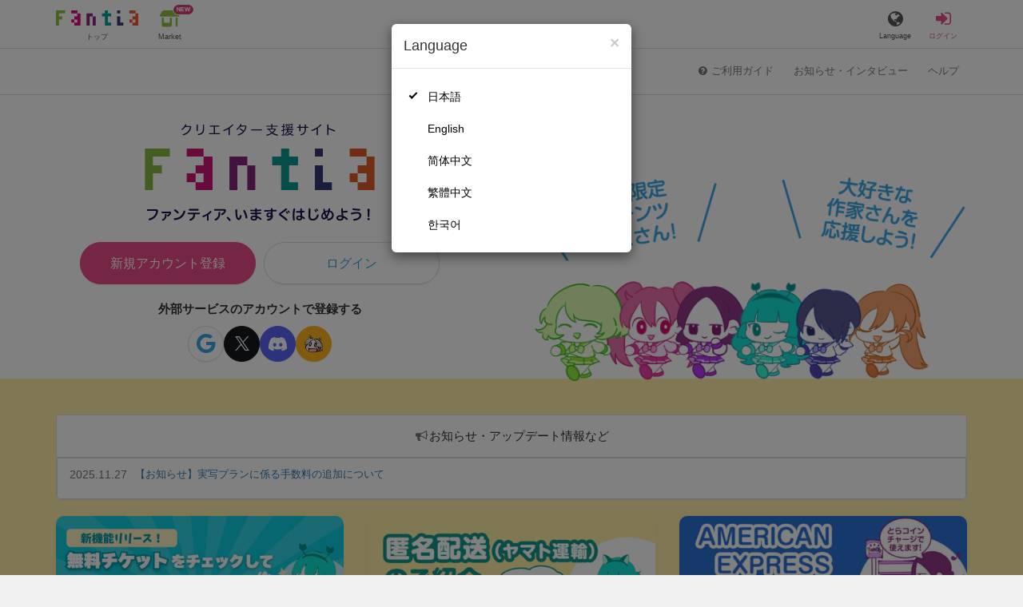

--- FILE ---
content_type: text/html; charset=utf-8
request_url: https://fantia.jp/?utm_source=fantia_external_widget&utm_medium=widget_posts&utm_campaign=wgpt_3094
body_size: 10557
content:
<!DOCTYPE html><html lang="ja"><head><meta charset="utf-8" /><title>ファンティア[Fantia]｜クリエイター支援プラットフォーム</title><meta name="csrf-param" content="authenticity_token" />
<meta name="csrf-token" content="bUlgRT7wxuV4wRaN2S7QklBCZ6OVVERAH8Zz6WNim0bSvpHcMQJutTK9UD9mHbzxIdazqB75dDwVHWOKSWRcjw" /><meta content="ファンティア[Fantia]は、イラストレーター・漫画家・コスプレイヤー・ゲーム製作者・VTuberなど、各方面で活躍するクリエイターが、創作活動に必要な資金を獲得できるサービスです。誰でも無料で登録でき、あなたを応援したいファンからの支援を受けられます。" name="description" /><meta content="ファンティア,Fantia,クリエイター,ファンクラブ,イラスト,コスプレ" name="keyword" /><meta content="ファンティア[Fantia]" name="copyright" /><meta content="width=device-width, initial-scale=1, shrink-to-fit=no" name="viewport" /><meta content="ファンティア[Fantia]｜クリエイター支援プラットフォーム" property="og:title" /><meta content="ja_JP" property="og:locale" /><meta content="website" property="og:type" /><meta content="https://fantia.jp/?utm_source=fantia_external_widget&amp;utm_medium=widget_posts&amp;utm_campaign=wgpt_3094" property="og:url" /><meta content="summary_large_image" name="twitter:card" /><meta content="telephone=no" name="format-detection" /><meta content="https://fantia.jp/assets/customers/ogp-a43eda907aaba5783458b8036f8e5873e4b07a4284f778612809580dcd28353e.jpg" property="og:image" /><meta content="ファンティア[Fantia]" property="og:site_name" /><meta content="ファンティア[Fantia]は、イラストレーター・漫画家・コスプレイヤー・ゲーム製作者・VTuberなど、各方面で活躍するクリエイターが、創作活動に必要な資金を獲得できるサービスです。誰でも無料で登録でき、あなたを応援したいファンからの支援を受けられます。" property="og:description" /><meta content="179941739065953" property="fb:app_id" /><link href="https://fantia.jp/assets/customers/apple-touch-icon-7c45e89fc530b2b3c1bd0f4497693fa2c174f0650cd9082824b4dd7e47bfefef.png" rel="apple-touch-icon" sizes="180x180" /><link href="https://fantia.jp/assets/customers/favicon-32x32-8ab6e1f6c630503f280adca20d089646e0ea67559d5696bb3b9f34469e15c168.png" rel="icon" sizes="32x32" type="image/png" /><link href="https://fantia.jp/assets/customers/favicon-16x16-3649f53c844baeb257115a90a4617c6dcad3395eace0145d0bf163ccbce38f72.png" rel="icon" sizes="16x16" type="image/png" /><link crossorigin="use-credentials" href="https://fantia.jp/assets/customers/manifest-c01a22c82c5309f372a1d3bf85d185d7c704b5c32efd0694b9ea0edd14726e69.json" rel="manifest" /><meta content="#ffffff" name="theme-color" /><!-- こちらを見ていただいているエンジニアさんへ --><!-- 虎の穴ラボでは一緒に働く仲間を募集中です！ --><!-- 現在募集中の職種： https://toranoana-lab.co.jp/recruit --><!-- カジュアル面談も受け付けておりますので、お気軽にご連絡ください！ --><!-- カジュアル面談について： https://toranoana-lab.co.jp/recruit/casual --><link rel="alternate" href="https://fantia.jp/?locale=jp&amp;utm_campaign=wgpt_3094&amp;utm_medium=widget_posts&amp;utm_source=fantia_external_widget" hreflang="ja"><link rel="alternate" href="https://fantia.jp/?locale=en&amp;utm_campaign=wgpt_3094&amp;utm_medium=widget_posts&amp;utm_source=fantia_external_widget" hreflang="en"><link rel="alternate" href="https://fantia.jp/?locale=zh-cn&amp;utm_campaign=wgpt_3094&amp;utm_medium=widget_posts&amp;utm_source=fantia_external_widget" hreflang="zh-Hans"><link rel="alternate" href="https://fantia.jp/?locale=zh-tw&amp;utm_campaign=wgpt_3094&amp;utm_medium=widget_posts&amp;utm_source=fantia_external_widget" hreflang="zh-Hant"><link rel="alternate" href="https://fantia.jp/?locale=ko&amp;utm_campaign=wgpt_3094&amp;utm_medium=widget_posts&amp;utm_source=fantia_external_widget" hreflang="ko"><link as="script" href="/lib/js/jquery/jquery-3.7.1.min.js" rel="preload" /><link rel="preload" href="/assets/application-fbcb0e1874fa42b21afb8fb69d70bcc2356b205b3846e8b65223b72759721815.css" media="all" as="style" /><link rel="stylesheet" href="/assets/application-fbcb0e1874fa42b21afb8fb69d70bcc2356b205b3846e8b65223b72759721815.css" media="all" /><link href="https://fantia.jp/" rel="canonical" /><script src="/lib/js/jquery/jquery-3.7.1.min.js"></script><script src="/assets/application-f23299c2ae00984e85188c26e1fb3585d71cd942b2e530eac762904e9712ce0e.js" defer="defer"></script><script src="/vite/assets/index-ivWVOwkI.js" defer="defer"></script><script id="frontend-params" type="application/json">{
  "brand": 0,
  "is_paid": true,
  "is_logged_in": false,
  "show_adult": false,
  "locale": "ja",
  "toranoana_identify_token": "",
  "spotlight_url": "https://spotlight.fantia.jp",
  "current_locale": "ja",
  "user_type": "visitor",
  "is_viewable_fc_content": true
}</script><script nonce="e798926b0fa34f593d24">(function(){var i=window.location.search.slice(1);var j="atag";var f="target_id";var k="target_type";var h="; path=/";var g="; max-age="+(60*60*24);if(!i){return}i.split("&").forEach(function(a){var b=a.split("=");if(b[0]===j){document.cookie="AFID="+b[1]+h+g;document.cookie="AF_REFERRER="+document.referrer+h+g}else{if(b[0]===f){document.cookie="AF_TARGET_ID="+b[1]+h+g}else{if(b[0]===k){document.cookie="AF_TARGET_TYPE="+b[1]+h+g}}}})})();</script></head><body class=" mypage-index  " data-brand="teen" data-locale="ja" data-spotlight_url="https://spotlight.fantia.jp" data-user-type="visitor"><script>(function(){
var w=window,d=document;
var s="https://app.chatplus.jp/cp.js";
d["__cp_d"]="https://app.chatplus.jp";
d["__cp_c"]="ab404376_1";
var a=d.createElement("script"), m=d.getElementsByTagName("script")[0];
a.async=true,a.src=s,m.parentNode.insertBefore(a,m);})();</script><script charset="utf-8" defer="defer" src="https://platform.twitter.com/widgets.js" type="text/javascript"></script><div id="page"><header id="header"><div id="header-alerts"></div><nav id="header-nav"><div class="collapse hidden-md hidden-lg" id="collapse-search-form"><div class="container"><div class="search-form"><form action="/fanclubs" accept-charset="UTF-8" method="get"><input type="hidden" name="category" id="category_field" autocomplete="off" /><input type="hidden" name="brand_type" id="brand_type_field" value="0" autocomplete="off" /><input type="search" name="keyword" id="keyword_field" value="" placeholder="キーワードから探す" class="form-control search-form-input" /><button name="button" type="submit" class="search-form-btn" data-disable-with="検索中..."><i aria-hidden="true" class="fa fa-fw fa-search"></i></button></form></div></div></div><div class="header-nav-inner"><div class="container"><div class="left clearfix"><div class="inner-left d-flex align-items-center"><a class="header-logo header-nav-sp-small-text" href="/" title="ファンティア[Fantia]"><img alt="ファンティア[Fantia]" class="logo logo-height active-nav-btn" height="56" src="/assets/customers/logo-066a43beb728bc01849e909b7c749d9a4323b6f59227baff1f1536234c819939.svg" width="300" /><span class="name">トップ</span></a><div class="header-nav-btn header-nav-sp-small-text"><a class="nav-btn-renderer" href="/market"><span class="inner active-nav-btn"><img alt="マーケット" class="logo-height animation-new-service-icon relative" height="24" src="/assets/customers/shop-9afb818a02e64157ecaf551f70af1053cef662ec052af3826cb31f2ab1065f25.svg" width="27" /><span class="name"><span class="translation_missing" title="translation missing: ja.views.market">Market</span></span><img alt="new" class="icon-label-new" height="10" src="/assets/customers/label-new-332e90999645e410df7ba1ba0abf03e7c825dce93730190839f1cff687ce79c3.svg" width="27" /></span></a></div></div><div class="inner-right visible-xs"><div class="header-nav-divider hidden-xs"></div><div class="header-nav-btn header-nav-sp-small-text"><a class="nav-btn-renderer" data-toggle="modal" href="#modal-language-select" title="Language"><span class="inner"><i class="fa fa-globe"></i><span class="name">Language</span></span></a></div><div class="header-nav-btn primary header-nav-sp-small-text"><a class="nav-btn-renderer" href="/sessions/signin" title="ログイン"><span class="inner"><i class="fa fa-fw fa-sign-in"></i><span class="name">ログイン</span></span></a></div></div></div><div class="right hidden-xs"><div class="inner-right"><div class="header-nav-btn"><a class="nav-btn-renderer" data-toggle="modal" href="#modal-language-select" title="Language"><span class="inner"><i class="fa fa-globe"></i><span class="name">Language</span></span></a></div><div class="header-nav-btn primary"><a class="nav-btn-renderer" href="/sessions/signin" title="ログイン"><span class="inner"><i class="fa fa-fw fa-sign-in"></i><span class="name">ログイン</span></span></a></div></div></div></div></div></nav><nav id="nav-brand"><div class="container relative"><div class="nav-brand-inner"><div class="nav-brand-left"></div><div class="nav-brand-right hidden-xs hidden-sm"><a href="https://help.fantia.jp/creator-guide" title="ご利用ガイド"><i class="fa fa-question-circle mr-5"></i><span>ご利用ガイド</span></a><a href="https://spotlight.fantia.jp/" title="ファンティアスポットライト"><span>お知らせ・インタビュー</span></a><a href="https://help.fantia.jp/" title="ファンティアヘルプセンター"><span>ヘルプ</span></a></div><div class="nav-brand-right hidden-md hidden-lg dropdown"><a href="https://help.fantia.jp/creator-guide" title="ご利用ガイド"><i class="fa fa-question-circle mr-5"></i><span>ご利用ガイド</span></a><a href="https://spotlight.fantia.jp/" title="ファンティアスポットライト"><span>お知らせ・インタビュー</span></a><a href="https://help.fantia.jp/" title="ファンティアヘルプセンター"><span>ヘルプ</span></a></div></div></div></nav></header><div aria-labelledby="modal-language-select" class="modal fade" id="modal-language-select" role="dialog" tabindex="-1"><div class="modal-dialog modal-sm" role="document"><div class="modal-content"><div class="modal-header"><button aria-label="Close" class="close" data-dismiss="modal" type="button"><span aria-hidden="true"> &times;</span></button><h4 class="modal-title" id="modal-language-select">Language</h4></div><div class="modal-body modal-language-select-body"><ul><li class="modal-language-select-item"><a class="active" rel="nofollow" href="/?locale=ja&amp;utm_campaign=wgpt_3094&amp;utm_medium=widget_posts&amp;utm_source=fantia_external_widget">日本語</a></li><li class="modal-language-select-item"><a class="" rel="nofollow" href="/?locale=en&amp;utm_campaign=wgpt_3094&amp;utm_medium=widget_posts&amp;utm_source=fantia_external_widget">English</a></li><li class="modal-language-select-item"><a class="" rel="nofollow" href="/?locale=zh-cn&amp;utm_campaign=wgpt_3094&amp;utm_medium=widget_posts&amp;utm_source=fantia_external_widget">简体中文</a></li><li class="modal-language-select-item"><a class="" rel="nofollow" href="/?locale=zh-tw&amp;utm_campaign=wgpt_3094&amp;utm_medium=widget_posts&amp;utm_source=fantia_external_widget">繁體中文</a></li><li class="modal-language-select-item"><a class="" rel="nofollow" href="/?locale=ko&amp;utm_campaign=wgpt_3094&amp;utm_medium=widget_posts&amp;utm_source=fantia_external_widget">한국어</a></li></ul></div></div></div></div><div aria-labelledby="modal-shop-upgrade" class="modal fade" id="modal-shop-upgrade" role="dialog" tabindex="-1"><div class="modal-dialog" role="document"><div class="modal-content"><div class="modal-header"><button aria-label="Close" class="close" data-dismiss="modal" type="button"><span aria-hidden="true">&times;</span></button><h4 class="modal-title">ファンクラブへのアップグレード</h4></div><div class="modal-body"><div class="mb-50-children"><div><p><span class="text-primary bold">ファンクラブへアップグレードすると、ショップへ戻すことはできません。</span></p><p>ショップをファンクラブにアップグレードすると、ファンクラブの機能が利用できるようになります。</p><h4>アップグレードすることでできること</h4><ul><li>・<a href="https://help.fantia.jp/567" target="_blank">プランの開設</a><p>&nbsp;&nbsp;ファンクラブでは、無料プランのほか、ご希望の会費でファンの方に限定特典を提供する「有料プラン」を作成できます。また、商品に対してプラン限定で販売することが可能です。</p></li><li>・<a href="https://help.fantia.jp/1626" target="_blank">投稿機能</a><p>&nbsp;&nbsp;誰でも自由に見ることが出来る「公開コンテンツ」と、ファンにならないと見ることができないように設定出来る「限定コンテンツ」を作成できます。</p></li><li>・<a href="https://spotlight.fantia.jp/tips/20191210_commission" target="_blank">コミッション機能</a><p>&nbsp;&nbsp;ファンのリクエストに答えて納品することで報酬が得られる仕組みです。条件に合ったリクエストのみ引き受けることができるため、空き時間を利用して無理なくはじめられます。</p></li></ul><p>詳しくは<a href="https://help.fantia.jp/creator-guide" target="_blank">こちら</a>をご覧ください。</p></div></div></div><div class="modal-footer"><button class="btn btn-default" data-dismiss="modal" type="button">Close</button></div></div></div></div><div id="alerts"></div><main class="mypage-index-top" id="main"><section class="top-hero"><div class="container"><div class="hero-inner"><div class="hero-logo"><h1 class="mb-20"><img alt="ファンティア[Fantia]" height="134" src="/assets/customers/mypage/index/logo-lg-6c8a4eb25409e0dac0267b431ffa48655f584a7a5c016a04ae25fb48e0391ecf.svg" width="300" /></h1><div class="row row-packed mb-20"><div class="col-xs-12 col-sm-6"><a class="btn btn-primary btn-lg btn-pill shadow w-100" href="/account/signup">新規アカウント登録</a></div><div class="col-xs-12 col-sm-6 mt-10-xs"><a class="btn btn-default btn-lg btn-pill shadow w-100" href="/sessions/signin">ログイン</a></div></div><p class="m-10 text-center text-bold font-110">外部サービスのアカウントで登録する</p><div class="d-flex align-items-center justify-content-center flex-wrap gap-10"><form class="button_to" method="post" action="/auth/google"><button class="btn btn-default btn-circle d-flex align-items-center shadow" type="submit"><div class="btn-logo"><i class="fa fa-google fa-2x"></i></div></button><input type="hidden" name="authenticity_token" value="5krtdRR93mFpe1F0kwL5fuK9VSNGF8Rtg1IE_tFCgAwSgVwsYQbXqkjcQr9uI9rdnyvw3ZOTGPXS9gTMSXUnjA" autocomplete="off" /></form><form class="button_to" method="post" action="/auth/twitter"><button class="btn btn-twitter btn-circle d-flex d-inline-flex justify-content-center shadow" type="submit"><div class="btn-logo"><i class="fa fa-fw vertical-align-middle"><svg height="18" viewBox="0 0 1200 1227" width="18" xmlns="http://www.w3.org/2000/svg"><path d="M714.163 519.284L1160.89 0H1055.03L667.137 450.887L357.328 0H0L468.492 681.821L0 1226.37H105.866L515.491 750.218L842.672 1226.37H1200L714.137 519.284H714.163ZM569.165 687.828L521.697 619.934L144.011 79.6944H306.615L611.412 515.685L658.88 583.579L1055.08 1150.3H892.476L569.165 687.854V687.828Z"></path></svg></i></div></button><input type="hidden" name="authenticity_token" value="pqxGCprbFa18l4I33yW_7oAgIGBvSjvyJCjB6u0Fw8pbVXOLqAxpIkw4WrE3ucIaMZJIQj83hj4nkGrL_nw9eA" autocomplete="off" /></form><form class="button_to" method="post" action="/auth/discord"><button class="btn btn-discord btn-circle d-flex align-items-center shadow" type="submit"><div class="btn-logo d-flex align-items-center justify-content-center"><img alt="Didcordロゴ" src="/assets/customers/common/icon_clyde_white_RGB-ce7ab6feb066435ba5d791eeba1a9e0bbd9971d9f2e0a1ed6f2e05e79bdc4245.svg" width="26" /></div></button><input type="hidden" name="authenticity_token" value="-zaSpK1Wo_RtEritVN53k7icGU6XW5_XlQ7kEM2h207SCCehOsB-VjHZvZXBylySBTuBRY2_l2j3UsRHiol4Dw" autocomplete="off" /></form><a class="btn btn-toranoana_ec btn-circle d-flex align-items-center inline-block shadow" href="/account/signup/toranoana_ec"><div class="btn-logo"><img alt="とらのあな通販ロゴ" height="28" src="/assets/customers/common/tora-coco-2e66a3c1548824f0398e0e83eb0ea2ba66448d0d1d470badc37a73a7d1e7823f.png" width="28" /></div></a></div></div><div class="hero-chans"><img alt="ファンティア[Fantia]" class="img-fluid" height="300" src="/assets/customers/mypage/index/chans-60416c9a115df4bd3ec343daf64e2a32eb967bd0e78c8995eeaf174f35ef7980.png" width="600" /></div></div></div></section><section class="top-content"><div class="container"><div class="row"><div class="top-notifer col-xs-12 text-center"><div class="panel panel-default panel-widget full-xs"><div class="panel-heading"><h2 class="panel-title"><i class="fa fa-fw fa-bullhorn text-muted"></i><span>お知らせ・アップデート情報など</span></h2></div><div class="list-group list-group-item"><ul class="news-list js-index-top-news-container top-head-news"><div class="alert alert-danger alert-fail" style="display: none;">読み込みに失敗しました。時間をおいて再度リロードしてください。</div></ul></div></div></div></div></div><div class="container"><div class="row js-index-top-primary-bnrs-container"><div class="col-md-4"><div class="card js-bnr"><div class="card-inner"><a class="js-bnr-href" href="" target="_blank"><img class="img-fluid js-bnr-src" height="200" src="/images/fallback/common/loading-lg.jpg" width="600" /></a><div class="card-body"><a class="clamp-2 js-bnr-href js-bnr-text" href="">コンテンツを読み込んでいます。読み込み完了までしばらくお待ち下さい...</a></div></div></div></div><div class="col-md-4"><div class="card js-bnr"><div class="card-inner"><a class="js-bnr-href" href="" target="_blank"><img class="img-fluid js-bnr-src" height="200" src="/images/fallback/common/loading-lg.jpg" width="600" /></a><div class="card-body"><a class="clamp-2 js-bnr-href js-bnr-text" href="">コンテンツを読み込んでいます。読み込み完了までしばらくお待ち下さい...</a></div></div></div></div><div class="col-md-4"><div class="card js-bnr"><div class="card-inner"><a class="js-bnr-href" href="" target="_blank"><img class="img-fluid js-bnr-src" height="200" src="/images/fallback/common/loading-lg.jpg" width="600" /></a><div class="card-body"><a class="clamp-2 js-bnr-href js-bnr-text" href="">コンテンツを読み込んでいます。読み込み完了までしばらくお待ち下さい...</a></div></div></div></div></div><div class="row"><div class="col-xs-12"><div class="card card-rainbow"><div class="card-inner"><h2 class="card-header"><span>あなたのファンクラブをつくろう！</span><div class="chara"><img alt="あなたのファンクラブをつくろう！" class="img-fluid" height="320" src="/assets/customers/common/fantiachans/tama-4-c29858ad1f71a92462863c190f9e658dc5cefa1f7cd241063710e7aa6b661d20.png" width="320" /></div></h2><div class="card-body"><div class="row card-row"><div class="col-sm-4"><div class="text-center"><h3 class="card-sub-title">創作活動をサポートする機能が充実！</h3><ul class="domino-style-items"><li><div class="left"><img alt="有料ファンだけに限定コンテンツを配信できます！" class="img-fluid" height="320" src="/assets/customers/mypage/index/func-1-ba46bdf8cca2f36f348a753aae4e578c0c87f274e02da085c01bb369ba9a1487.png" width="320" /></div><div class="right"><p>有料ファンだけに<strong>限定コンテンツ</strong>を配信できます！</p></div></li><li><div class="left"><img alt="自家通販・DL販売機能が使えます！" class="img-fluid" height="320" src="/assets/customers/mypage/index/func-2-5bb364db8280fc146f5fd052d590d05fd3f7925cfd24d39658cdd61ecac1fa1d.png" width="320" /></div><div class="right"><p><strong>自家通販・DL販売機能</strong>が使えます！</p></div></li><li><div class="left"><img alt="バックナンバーを毎月自動で販売できます！" class="img-fluid" height="320" src="/assets/customers/mypage/index/func-3-429da5c7644a35723db198520ba89805085c9b90dd193fdba7d27be4931bb923.png" width="320" /></div><div class="right"><p><strong>バックナンバーを毎月自動で販売</strong>できます！</p></div></li></ul></div></div><div class="col-sm-4"><div class="text-center"><h3 class="card-sub-title">月額プランが自由につくれる！</h3><ul class="domino-style-items"><li><div class="left"><img alt="無料プランの例" class="img-fluid" height="320" src="/assets/customers/mypage/index/plan-1-f475a3a23412497c4aed0f48e497d5121666eaf1d484837d5804e24943724d75.jpg" width="320" /><span class="plan-price"></span></div><div class="right"><p><span class="badge badge-default">無料プランの例</span></p><p><small>イラスト差分や落書きの不定期UP、限定グッズの販売など</small></p></div></li><li><div class="left"><img alt="500円プランの例" class="img-fluid" height="320" src="/assets/customers/mypage/index/plan-2-b24b5ceba414e1437a71a93194326d176362aa98460bde2781398619b9a14c57.jpg" width="320" /></div><div class="right"><p><span class="badge badge-secondary">500円プランの例</span></p><p><small>【上記に加えて】<br>高解像度版のイラストUP、限定イラストUP、アイコン・壁紙等の配布など</small></p></div></li><li><div class="left"><img alt="1000円プランの例" class="img-fluid" height="320" src="/assets/customers/mypage/index/plan-3-41b66c37dfae21b1a92b867e19dd8d667bfcc4553f1c9fee45483250c8d7b92b.jpg" width="320" /></div><div class="right"><p><span class="badge badge-primary">1000円プランの例</span></p><p><small>【上記に加えて】<br>psdなどのオリジナルデータ配布、リクエストイラストのUP、抽選で直筆色紙の送付など</small></p></div></li></ul><p class="text-center text-muted"><small>※イラストレーターさんのプラン設定例</small></p></div></div><div class="col-sm-4"><div class="text-center"><h3 class="card-sub-title">気になるお金のこともご安心！</h3><ul class="domino-style-items"><li class="vertical"><div class="top"><div><img alt="プラットフォーム手数料" class="img-fluid" height="600" src="/assets/customers/mypage/index/pie-840ac19c66635bc625602fa319ce01790aa5e998dc2c819ee0999797cfe79840.png" width="600" /></div></div><div class="bottom"><p>毎月のファンクラブ会員費・商品販売代金から<br><span class="text-primary" style="font-size: 150%;">12.5％</span><small class="text-primary">※1（税込）</small><br>を、プラットフォーム手数料として差し引かせていただいております。</p><p>つまり、<strong>手数料は売上があった月だけ！</strong><br>だれでも気軽にはじめられます。</p></div></li></ul><p class="text-center text-muted"><small>※1 実写カテゴリの場合は17.5%です。</small></p></div></div></div></div><div class="card-footer bg-rainbow-anim"><p class="text-center"><strong class="text-primary">あなたのファンのために、<br>いますぐファンティアを始めよう！！<br>\ まずは会員登録から！ /</strong></p><p class="text-center"><a class="btn btn-lg btn-primary btn-pill btn-lg" href="/account/signup">無料新規登録</a></p></div></div></div></div></div><div class="row"><div class="col-md-6"><div class="card card-navy"><div class="card-inner"><h2 class="card-header"><a href="https://spotlight.fantia.jp/" target="_blank" title="ファンティアスポットライト">お知らせ<i class="fa fa-caret-right ml-5"></i></a><div class="chara"><img alt="ファンティアスポットライト" class="img-fluid" height="320" src="/assets/customers/common/fantiachans/ino-3-513fbe2a0ca5ccab93befb79afea4698e566785a349897d466e28adfeb8eec90.png" width="320" /></div></h2><div class="card-body"><ul class="news-list js-index-top-news-container"><div class="alert alert-danger alert-fail" style="display: none;">読み込みに失敗しました。時間をおいて再度リロードしてください。</div></ul></div><div class="card-footer"><a href="https://spotlight.fantia.jp/" target="_blank" title="ファンティアスポットライト">ファンティアスポットライト<i class="fa fa-caret-right ml-5"></i></a></div></div></div></div><div class="col-md-6"><div class="card card-purple"><div class="card-inner"><h2 class="card-header"><a href="https://help.fantia.jp/" target="_blank" title="ファンティアヘルプセンター">よくあるご質問<i class="fa fa-caret-right ml-5"></i></a><div class="chara"><img alt="ファンティアヘルプセンター" class="img-fluid" height="320" src="/assets/customers/common/fantiachans/non-3-3ee02e0dfa9f76c8218b3048929c3a167b46da8ad651300003418c8c1f3e0ad3.png" width="320" /></div></h2><div class="card-body"><ul class="faq-list js-index-top-faqs-container"><div class="alert alert-danger alert-fail" style="display: none;">読み込みに失敗しました。時間をおいて再度リロードしてください。</div></ul></div><div class="card-footer"><a href="https://help.fantia.jp/" target="_blank" title="ファンティアヘルプセンター">ヘルプセンター<i class="fa fa-caret-right ml-5"></i></a></div></div></div></div></div></div></section><section class="bottom-hero"><div class="container"><div class="hero-inner"><p class="mb-20"><a class="btn btn-primary btn-lg btn-pill" href="/account/signup">新規アカウント登録</a></p><p><strong class="text-primary">\ ファンティア、いますぐはじめよう！  /</strong></p><p><img alt="ファンティア、いますぐはじめよう！ " class="img-fluid" height="320" src="/assets/customers/common/fantiachans/amu-3-14abe0091a4c6f2d3204e5f09b16c91a974f5d1f2875c6dfaf9c27467699d57f.png" style="width: 200px;" width="320" /></p></div></div></section></main><footer id="footer"><div class="js-fix-back-to-top-container fix-back-to-top-container"><div class="fix-back-to-top"><a href="#" title="トップへ戻る"><i class="fa fa-arrow-up"></i></a></div></div><div class="footer-back-to-top"><a href="#" title="トップへ戻る"><i class="fa fa-arrow-up"></i><span>トップへ戻る</span></a></div><div class="footer-nav"><div class="container"><div class="row"><div class="col-xs-12 col-sm-8 col-md-6 col-md-push-3"><div class="row"><div class="col-xs-12 col-sm-6 col-md-6"><nav class="footer-sitemap"><h4>ブランド</h4><ul><li><a href="/?brand_type=0" title="ファンティア総合TOP">ファンティア - 総合(男性向け)</a></li><li><a href="/?brand_type=2" title="ファンティア女性向けTOP">ファンティア - 女性向け</a></li><li><a href="/?brand_type=3" title="ファンティア全年齢向けTOP">ファンティア - 全年齢</a></li><li><a href="/?brand_type=4" title="ファンティア占いTOP">ファンティア - 占い</a></li></ul></nav><nav class="footer-sitemap"><h4>ご利用について</h4><ul><li><a href="https://spotlight.fantia.jp/" target="_blank" title="ファンティアスポットライト"><span>最新情報・TIPS</span><i class="fa fa-external-link ml-5"></i></a></li><li><a href="https://help.fantia.jp/237" target="_blank" title="楽しみ方・使い方"><span>楽しみ方・使い方</span><i class="fa fa-external-link ml-5"></i></a></li><li><a href="https://help.fantia.jp/" target="_blank" title="ファンティアヘルプセンター"><span>ヘルプセンター</span><i class="fa fa-external-link ml-5"></i></a></li><li><a href="https://spotlight.fantia.jp/news/safety?locale=ja" target="_blank" title="ファンティアの安全への取り組みについて"><span>ファンティアの安全への取り組みについて</span><i class="fa fa-external-link ml-5"></i></a></li><li><a href="/help/company">会社概要</a></li><li><a href="/help/terms">利用規約</a></li><li><a href="https://help.fantia.jp/guideline" target="_blank" title="投稿ガイドライン"><span>投稿ガイドライン</span><i class="fa fa-external-link ml-5"></i></a></li><li><a href="/help/law">特定商取引法に基づく表記</a></li><li><a href="/help/privacy">プライバシーポリシー</a></li><li><a href="/help/antisocialist">反社会的勢力に対する基本方針</a></li><li><a href="/help/inquiry">お問い合わせ</a></li><li><a href="/help/inquiry">不正なユーザー・コンテンツの報告</a></li><li><a target="_blank" href="https://help.fantia.jp/240">ロゴ素材のダウンロード</a></li><li><a href="/help/sitemap">サイトマップ</a></li><li><a href="https://docs.google.com/forms/d/e/1FAIpQLSeL9aVSjOsbXaJvwAcfdyoTCr5F4U5433tDKCa5zFjpZHFi4Q/viewform" target="_blank"><span>ご意見箱</span><i class="fa fa-external-link ml-5"></i></a></li></ul></nav></div><div class="col-xs-12 col-sm-6 col-md-6"><nav class="footer-sitemap"><h4><a href="/ranking?brand_type=0"><span>ランキング</span></a></h4><ul><li><a href="/ranking?brand_type=0&amp;content=fanclub"><span>人気のクリエイター</span></a></li><li><a href="/ranking?brand_type=0&amp;content=post"><span>人気の投稿</span></a></li><li><a href="/ranking?brand_type=0&amp;content=product&amp;only_lottery=false"><span>人気の商品</span></a></li><li><a href="/ranking?brand_type=0&amp;content=product&amp;only_lottery=true"><span>人気のくじ商品</span></a></li><li><a href="/ranking?brand_type=0&amp;content=commission"><span>人気のコミッション</span></a></li></ul></nav><nav class="footer-sitemap"><h4><a href="/fanclubs?brand_type=0">探す</a></h4><ul><li><a href="/fanclubs?brand_type=0"><span>クリエイターを探す</span></a><a href="/posts?brand_type=0"><span>投稿を探す</span></a></li><li><a href="/products?brand_type=0"><span>商品を探す</span></a></li><li><a href="/commissions?brand_type=0"><span>コミッションを探す</span></a></li><li><a href="/tags?brand_type=0"><span>投稿タグを探す</span></a></li></ul></nav><nav class="footer-sitemap"><h4>Language</h4><ul><li><a class="active" rel="nofollow" href="/?locale=ja&amp;utm_campaign=wgpt_3094&amp;utm_medium=widget_posts&amp;utm_source=fantia_external_widget">日本語</a></li><li><a class="" rel="nofollow" href="/?locale=en&amp;utm_campaign=wgpt_3094&amp;utm_medium=widget_posts&amp;utm_source=fantia_external_widget">English</a></li><li><a class="" rel="nofollow" href="/?locale=zh-cn&amp;utm_campaign=wgpt_3094&amp;utm_medium=widget_posts&amp;utm_source=fantia_external_widget">简体中文</a></li><li><a class="" rel="nofollow" href="/?locale=zh-tw&amp;utm_campaign=wgpt_3094&amp;utm_medium=widget_posts&amp;utm_source=fantia_external_widget">繁體中文</a></li><li><a class="" rel="nofollow" href="/?locale=ko&amp;utm_campaign=wgpt_3094&amp;utm_medium=widget_posts&amp;utm_source=fantia_external_widget">한국어</a></li></ul></nav></div></div></div><div class="footer-payment col-xs-12 col-sm-4 col-md-3 col-md-push-3 mb-50"><h4><a href="https://help.fantia.jp/285" target="_blank">ご利用可能なお支払い方法<i class="fa fa-external-link ml-5"></i></a></h4><p><a href="https://help.fantia.jp/285" target="_blank" title="ご利用できる支払い方法の詳細はこちら"><small><span>ご利用できる支払い方法の詳細はこちら</span><i class="fa fa-external-link ml-5"></i></small></a></p><p><a href="/help/conveni" title="コンビニ決済でのお支払い方法"><small><span>コンビニ決済でのお支払い方法</span><i class="fa fa-fw fa-angle-right"></i></small></a></p><p><a href="/help/bank" title="銀行振込(ペイジー)でのお支払い方法"><small><span>銀行振込でのお支払い方法</span><i class="fa fa-fw fa-angle-right"></i></small></a></p><nav class="footer-sitemap mt-50 mb-0"><h4><span class="title-main">採用情報</span></h4><div class="mb-10"><a href="https://toranoana-lab.co.jp/recruit?utm_source=fantia&amp;utm_medium=footer_bnr&amp;utm_campaign=recruiting_202112#recruit-job" target="_blank"><img alt="開発エンジニアほか積極採用中！" class="img-fluid border lazyload" height="250" src="/assets/customers/common/engineer202502-c5447d8670502ec921aab493f8aed9cac76c65407b1c39f4dc58a55a9f33ae1d.jpg" width="500" /></a></div><ul class="jobs-container" data-type="footer"><li><a href="https://yumenosora.co.jp/archives/job/1724?utm_source=fantia&amp;utm_medium=footer_text&amp;utm_campaign=recruiting_202007" target="_blank"><span>Webエンジニア中途採用（正社員）</span></a></li></ul></nav></div><div class="footer-about col-xs-12 col-sm-12 col-md-3 col-md-pull-9 mb-30"><h4>このサイトについて</h4><p class="mb-20"><a href="/" title="ファンティア[Fantia]"><img alt="ファンティア[Fantia]" class="footer-logo" height="30" src="/assets/customers/logo-066a43beb728bc01849e909b7c749d9a4323b6f59227baff1f1536234c819939.svg" width="150" /></a></p><p><strong>ファンティア[Fantia]はクリエイター支援プラットフォームです。</strong></p><p><small>ファンティア[Fantia]は、イラストレーター・漫画家・コスプレイヤー・ゲーム製作者・VTuberなど、 各方面で活躍するクリエイターが、創作活動に必要な資金を獲得できるサービスです。<br />誰でも無料で登録でき、あなたを応援したいファンからの支援を受けられます。</small></p><p><nav class="footer-sns"><a href="https://x.com/fantia_jp" target="_blank" title="ファンティア公式X"><i class="fa"><svg height="21" viewBox="0 0 1200 1227" width="21" xmlns="http://www.w3.org/2000/svg"><path d="M714.163 519.284L1160.89 0H1055.03L667.137 450.887L357.328 0H0L468.492 681.821L0 1226.37H105.866L515.491 750.218L842.672 1226.37H1200L714.137 519.284H714.163ZM569.165 687.828L521.697 619.934L144.011 79.6944H306.615L611.412 515.685L658.88 583.579L1055.08 1150.3H892.476L569.165 687.854V687.828Z"></path></svg></i></a><a href="https://www.instagram.com/fantiajp/" target="_blank" title="ファンティア公式Instagram"><i class="fa fa-instagram fa-2x"></i></a></nav></p><p class="footer-copyright"><span>2026</span><i class="fa fa-copyright fa-fw"></i><a href="/" title="ファンティア[Fantia]">ファンティア[Fantia]</a></p></div></div></div><div class="footer-visible-in-form-page"><p class="footer-copyright text-center"><span>2026</span><i class="fa fa-copyright fa-fw"></i><a href="/" title="ファンティア[Fantia]">ファンティア[Fantia]</a></p></div></div></footer><script class="gtm-json" type="application/ld+json"></script><script type="text/javascript">
  window.dataLayer = window.dataLayer || [];
// タグでgtm-jsonを持つjson要素をDataLayerに渡す
// GTMのイベントに送信するgtm-jsonはこれより以前にのHTMLへ描画しないといけない
const dataLayerObjects = document.getElementsByClassName("gtm-json");
if (dataLayerObjects) {
  for(const dataObject of dataLayerObjects) {
    if (!dataObject.innerHTML) {
      continue;
    }
    window.dataLayer.push(JSON.parse(dataObject.innerHTML));
  }
}
</script>

<!-- Google Tag Manager 2016 -->
<noscript><iframe src="//www.googletagmanager.com/ns.html?id=GTM-PMJHZP"
height="0" width="0" style="display:none;visibility:hidden"></iframe></noscript>
<script nonce='e798926b0fa34f593d24'>(function(w,d,s,l,i){w[l]=w[l]||[];w[l].push({'gtm.start':
new Date().getTime(),event:'gtm.js'});var f=d.getElementsByTagName(s)[0],
j=d.createElement(s),dl=l!='dataLayer'?'&l='+l:'';j.async=true;j.src=
'//www.googletagmanager.com/gtm.js?id='+i+dl;var n=d.querySelector('[nonce]');
n&&j.setAttribute('nonce',n.nonce||n.getAttribute('nonce'));f.parentNode.insertBefore(j,f);
})(window,document,'script','dataLayer','GTM-PMJHZP');</script>
<!-- End Google Tag Manager -->
</div></body><script>window.cookieLocale = "";</script></html>